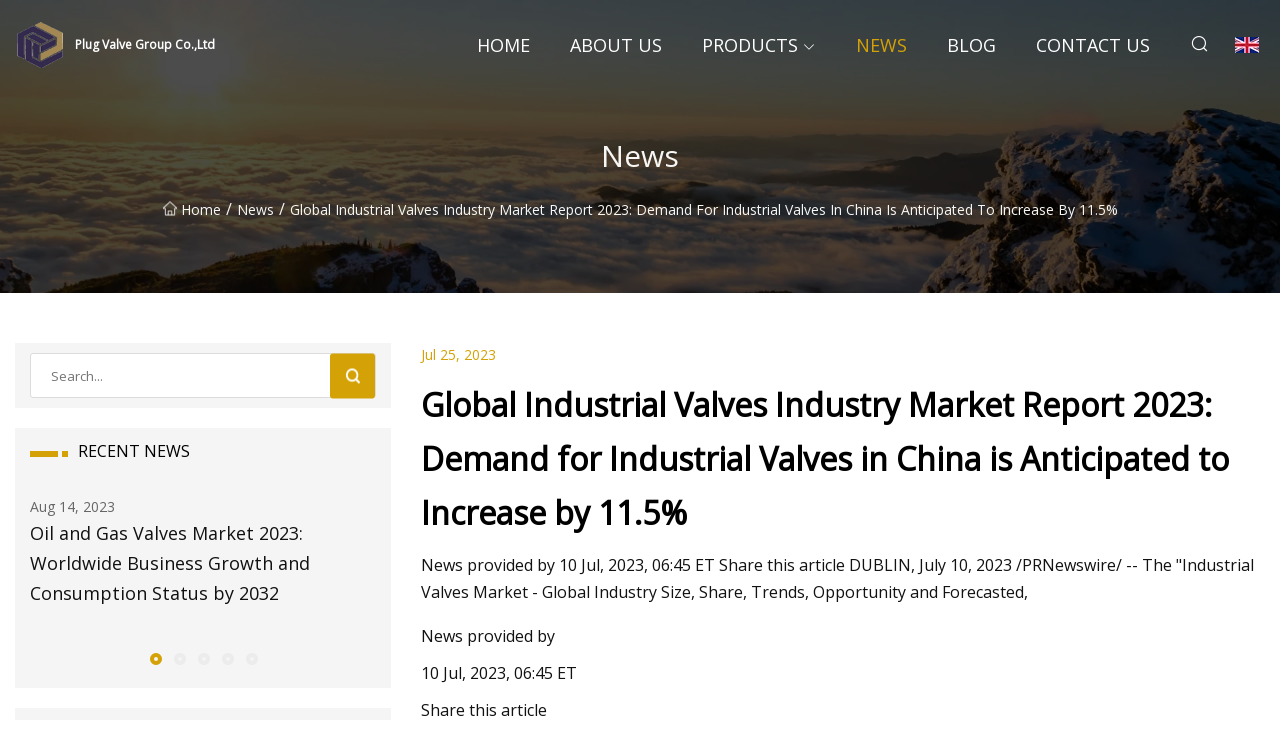

--- FILE ---
content_type: text/html; charset=utf-8
request_url: https://www.nbmy-hospital.com/news/global-industrial-valves-industry-market-report-2023-demand-for-industrial-valves-in-china-is-anticipated-to-increase-by-115
body_size: 5814
content:
<!doctype html>
<html lang="en">
<head>
<meta charset="utf-8" />
<title>Global Industrial Valves Industry Market Report 2023: Demand for Industrial Valves in China is Anticipated to Increase by 11.5% - Plug Valve Group Co.,Ltd</title>
<meta name="description" content="Global Industrial Valves Industry Market Report 2023: Demand for Industrial Valves in China is Anticipated to Increase by 11.5%" />
<meta name="keywords" content="Global Industrial Valves Industry Market Report 2023: Demand for Industrial Valves in China is Anticipated to Increase by 11.5%" />
<meta name="viewport" content="width=device-width, initial-scale=1.0" />
<meta name="application-name" content="Plug Valve Group Co.,Ltd" />
<meta name="twitter:card" content="summary" />
<meta name="twitter:title" content="Global Industrial Valves Industry Market Report 2023: Demand for Industrial Valves in China is Anticipated to Increase by 11.5% - Plug Valve Group Co.,Ltd" />
<meta name="twitter:description" content="Global Industrial Valves Industry Market Report 2023: Demand for Industrial Valves in China is Anticipated to Increase by 11.5%" />
<meta name="twitter:image" content="https://www.nbmy-hospital.com/uploadimg/logo74675.png" />
<meta http-equiv="X-UA-Compatible" content="IE=edge" />
<meta property="og:site_name" content="Plug Valve Group Co.,Ltd" />
<meta property="og:type" content="article" />
<meta property="og:title" content="Global Industrial Valves Industry Market Report 2023: Demand for Industrial Valves in China is Anticipated to Increase by 11.5% - Plug Valve Group Co.,Ltd" />
<meta property="og:description" content="Global Industrial Valves Industry Market Report 2023: Demand for Industrial Valves in China is Anticipated to Increase by 11.5%" />
<meta property="og:url" content="https://www.nbmy-hospital.com/news/global-industrial-valves-industry-market-report-2023-demand-for-industrial-valves-in-china-is-anticipated-to-increase-by-115" />
<meta property="og:image" content="https://www.nbmy-hospital.com/uploadimg/logo74675.png" />
<link href="https://www.nbmy-hospital.com/news/global-industrial-valves-industry-market-report-2023-demand-for-industrial-valves-in-china-is-anticipated-to-increase-by-115" rel="canonical" />
<link href="https://www.nbmy-hospital.com/uploadimg/ico74675.png" rel="shortcut icon" type="image/x-icon" />
<link href="https://fonts.googleapis.com" rel="preconnect" />
<link href="https://fonts.gstatic.com" rel="preconnect" crossorigin />
<link href="https://fonts.googleapis.com/css2?family=Open+Sans&display=swap" rel="stylesheet" />
<link href="/themes/sydney/toast.css" rel="stylesheet" />
<link href="/themes/sydney/swiper.min.css" rel="stylesheet" />
<link href="/themes/sydney/yellow/style.css" rel="stylesheet" />
<link href="/themes/sydney/yellow/page.css" rel="stylesheet" />
<script type="application/ld+json">
[{
"@context": "https://schema.org/",
"@type": "BreadcrumbList",
"itemListElement": [{
"@type": "ListItem",
"name": "Home",
"position": 1,
"item": "https://www.nbmy-hospital.com/"},{
"@type": "ListItem",
"name": "News",
"position": 2,
"item": "https://www.nbmy-hospital.com/news"},{
"@type": "ListItem",
"name": "Global Industrial Valves Industry Market Report 2023: Demand for Industrial Valves in China is Anticipated to Increase by 11.5%",
"position": 3,
"item": "https://www.nbmy-hospital.com/news/global-industrial-valves-industry-market-report-2023-demand-for-industrial-valves-in-china-is-anticipated-to-increase-by-115"}]},{
"@context": "http://schema.org",
"@type": "NewsArticle",
"mainEntityOfPage": {
"@type": "WebPage",
"@id": "https://www.nbmy-hospital.com/news/global-industrial-valves-industry-market-report-2023-demand-for-industrial-valves-in-china-is-anticipated-to-increase-by-115"},
"headline": "Plug Valve Group Co.,Ltd",
"image": {
"@type": "ImageObject",
"url": "https://www.nbmy-hospital.com"},
"datePublished": "7/25/2023 12:00:00 AM",
"dateModified": "7/25/2023 12:00:00 AM",
"author": {
"@type": "Organization",
"name": "Plug Valve Group Co.,Ltd",
"url": "https://www.nbmy-hospital.com/"},
"publisher": {
"@type": "Organization",
"name": "nbmy-hospital.com",
"logo": {
"@type": "ImageObject",
"url": "https://www.nbmy-hospital.com/uploadimg/logo74675.png"}},
"description": "Global Industrial Valves Industry Market Report 2023: Demand for Industrial Valves in China is Anticipated to Increase by 11.5%"
}]
</script>
</head>
<body class="index">
<!-- header -->
<header>
  <div class="container">
    <div class="head-logo"><a href="/" title="Plug Valve Group Co.,Ltd"><img src="/uploadimg/logo74675.png" width="50" height="50" class="logo" alt="Plug Valve Group Co.,Ltd"><span>Plug Valve Group Co.,Ltd</span></a></div>
    <div class="menu-btn"><em></em><em></em><em></em></div>
    <div class="head-content">
      <nav class="nav">
        <ul>
          <li><a href="/">Home</a></li>
          <li><a href="/about-us">About us</a></li>
          <li><a href="/products">Products</a><em class="iconfont icon-xiangxia"></em>
            <ul class="submenu">
              <li><a href="/plug-valve">Plug Valve</a></li>
              <li><a href="/ball-valve">Ball Valve</a></li>
              <li><a href="/on-off-valves">On/off Valves</a></li>
              <li><a href="/butterfly-valve">Butterfly Valve</a></li>
              <li><a href="/special-alloy-valve">Special Alloy Valve</a></li>
              <li><a href="/automatic-recirculation-valve">Automatic Recirculation Valve</a></li>
              <li><a href="/cast-steel-gate-globe-check-valve">Cast Steel Gate Globe Check Valve</a></li>
              <li><a href="/forged-steel-gate-globe-check-valve">Forged Steel Gate Globe Check Valve</a></li>
              <li><a href="/gate-valve">Gate Valve</a></li>
              <li><a href="/globe-valve">Globe Valve</a></li>
              <li><a href="/check-valve">Check Valve</a></li>
              <li><a href="/dbb-ball-valve">Dbb Ball Valve</a></li>
            </ul>
          </li>
          <li class="active"><a href="/news">News</a></li>
          <li><a href="/blog">Blog</a></li>
          <li><a href="/contact-us">Contact us</a></li>
        </ul>
      </nav>
      <div class="head-search"><em class="iconfont icon-sousuo"></em></div>
      <div class="search-input">
        <input type="text" placeholder="Click Search" id="txtSearch" autocomplete="off">
        <div class="search-btn" onClick="SearchProBtn()"><em class="iconfont icon-sousuo" aria-hidden="true"></em></div>
      </div>
      <div class="languagelist">
        <div title="Language" class="languagelist-icon"><span>Language</span></div>
        <div class="languagelist-drop"><span class="languagelist-arrow"></span>
          <ul class="languagelist-wrap">
             <li class="languagelist-active"><a href="https://www.nbmy-hospital.com/news/global-industrial-valves-industry-market-report-2023-demand-for-industrial-valves-in-china-is-anticipated-to-increase-by-115"><img src="/themes/sydney/images/language/en.png" width="24" height="16" alt="English" title="en">English</a></li>
                                    <li>
                                        <a href="https://fr.nbmy-hospital.com/news/global-industrial-valves-industry-market-report-2023-demand-for-industrial-valves-in-china-is-anticipated-to-increase-by-115">
                                            <img src="/themes/sydney/images/language/fr.png" width="24" height="16" alt="Français" title="fr">
                                            Français
                                        </a>
                                    </li>
                                    <li>
                                        <a href="https://de.nbmy-hospital.com/news/global-industrial-valves-industry-market-report-2023-demand-for-industrial-valves-in-china-is-anticipated-to-increase-by-115">
                                            <img src="/themes/sydney/images/language/de.png" width="24" height="16" alt="Deutsch" title="de">
                                            Deutsch
                                        </a>
                                    </li>
                                    <li>
                                        <a href="https://es.nbmy-hospital.com/news/global-industrial-valves-industry-market-report-2023-demand-for-industrial-valves-in-china-is-anticipated-to-increase-by-115">
                                            <img src="/themes/sydney/images/language/es.png" width="24" height="16" alt="Español" title="es">
                                            Español
                                        </a>
                                    </li>
                                    <li>
                                        <a href="https://it.nbmy-hospital.com/news/global-industrial-valves-industry-market-report-2023-demand-for-industrial-valves-in-china-is-anticipated-to-increase-by-115">
                                            <img src="/themes/sydney/images/language/it.png" width="24" height="16" alt="Italiano" title="it">
                                            Italiano
                                        </a>
                                    </li>
                                    <li>
                                        <a href="https://pt.nbmy-hospital.com/news/global-industrial-valves-industry-market-report-2023-demand-for-industrial-valves-in-china-is-anticipated-to-increase-by-115">
                                            <img src="/themes/sydney/images/language/pt.png" width="24" height="16" alt="Português" title="pt">
                                            Português
                                        </a>
                                    </li>
                                    <li>
                                        <a href="https://ja.nbmy-hospital.com/news/global-industrial-valves-industry-market-report-2023-demand-for-industrial-valves-in-china-is-anticipated-to-increase-by-115"><img src="/themes/sydney/images/language/ja.png" width="24" height="16" alt="日本語" title="ja"> 日本語</a>
                                    </li>
                                    <li>
                                        <a href="https://ko.nbmy-hospital.com/news/global-industrial-valves-industry-market-report-2023-demand-for-industrial-valves-in-china-is-anticipated-to-increase-by-115"><img src="/themes/sydney/images/language/ko.png" width="24" height="16" alt="한국어" title="ko"> 한국어</a>
                                    </li>
                                    <li>
                                        <a href="https://ru.nbmy-hospital.com/news/global-industrial-valves-industry-market-report-2023-demand-for-industrial-valves-in-china-is-anticipated-to-increase-by-115"><img src="/themes/sydney/images/language/ru.png" width="24" height="16" alt="Русский" title="ru"> Русский</a>
                                    </li>
          </ul>
        </div>
      </div>
    </div>
  </div>
</header>
<main>
  <div class="inner-banner"><img src="/themes/sydney/images/inner-banner.webp" alt="Global Industrial Valves Industry Market Report 2023: Demand for Industrial Valves in China is Anticipated to Increase by 11.5%">
    <div class="inner-content">
      <h1>News</h1>
      <div class="inner-content-nav"><a href="/"><img src="/themes/sydney/images/pagenav-homeicon.webp" alt="Home">Home</a> / <a href="/news">News</a> / <span>Global Industrial Valves Industry Market Report 2023: Demand for Industrial Valves in China is Anticipated to Increase by 11.5%</span></div>
    </div>
  </div>
  <div class="container">
    <div class="page-main">
      <div class="page-aside">
        <div class="page-search">
          <input type="text" placeholder="Search..." id="txtSearch" autocomplete="off">
          <div class="page-search-btn" onClick="SearchProBtn()"><img src="/themes/sydney/images/page-search.webp" alt="search"></div>
        </div>
        <div class="page-recent">
          <div class="page-aside-item-title"><span class="wrie-style"></span>RECENT NEWS</div>
          <div class="swiper">
            <div class="swiper-wrapper">              <div class="swiper-slide"><a href="/news/oil-and-gas-valves-market-2023-worldwide-business-growth-and-consumption-status-by-2032">
                <div class="swiper-text">
                  <p>Aug 14, 2023</p>
                  <p>Oil and Gas Valves Market 2023: Worldwide Business Growth and Consumption Status by 2032 </p>
                </div>
               </a></div>              <div class="swiper-slide"><a href="/news/isolation-valves-global-market-report-2023">
                <div class="swiper-text">
                  <p>Aug 20, 2023</p>
                  <p> Isolation Valves Global Market Report 2023 </p>
                </div>
               </a></div>              <div class="swiper-slide"><a href="/news/the-best-car-jacks-for-diy-auto-maintenance-and-repair">
                <div class="swiper-text">
                  <p>Aug 10, 2023</p>
                  <p>The Best Car Jacks For DIY Auto Maintenance And Repair</p>
                </div>
               </a></div>              <div class="swiper-slide"><a href="/news/plastic-lined-plug-valve-market-disruption-and-technological-advancements-comprehensive-analysis-of-demand-sales-and-production-2023">
                <div class="swiper-text">
                  <p>Aug 22, 2023</p>
                  <p>Plastic Lined Plug Valve Market Disruption and Technological Advancements: Comprehensive Analysis of Demand, Sales, and Production 2023</p>
                </div>
               </a></div>              <div class="swiper-slide"><a href="/news/global-ceramic-ball-valve-market-forecast-and-growth-analysis-2023">
                <div class="swiper-text">
                  <p>Aug 02, 2023</p>
                  <p>Global Ceramic Ball Valve Market Forecast and Growth Analysis (2023</p>
                </div>
               </a></div>            </div>
            <div class="swiper-pagination"></div>
          </div>
        </div>
        <div class="page-inquiry">
          <div class="page-aside-item-title"><span class="wrie-style"></span>SEND YOUR INQUIRY</div>
          <div class="page-inquiry-bottom">
            <input type="hidden" id="in-domain" value="nbmy-hospital.com">
            <input type="text" placeholder="Name" id="in-name">
            <input type="text" placeholder="Email" id="in-email">
            <input type="text" placeholder="Phone" id="in-phone">
            <input type="text" placeholder="Message" id="in-content">
            <div class="subbtn" id="SubmitName" onclick="SendInquiry()">SUBMIT</div>
          </div>
        </div>
      </div>
      <div class="page-content">
        <div class="news-detail">
          <p class="time">Jul 25, 2023</p>
          <h4 class="title">Global Industrial Valves Industry Market Report 2023: Demand for Industrial Valves in China is Anticipated to Increase by 11.5%</h4>
          <p class="title-des">News provided by 10 Jul, 2023, 06:45 ET Share this article DUBLIN, July 10, 2023 /PRNewswire/ -- The "Industrial Valves Market - Global Industry Size, Share, Trends, Opportunity and Forecasted,</p>
          <p>News provided by</p><p>10 Jul, 2023, 06:45 ET</p><p>Share this article</p><p>DUBLIN, July 10, 2023 /PRNewswire/ -- The "Industrial Valves Market - Global Industry Size, Share, Trends, Opportunity and Forecasted, 2018-2028 By Valve Type (Globe Valves, Ball Valves, Butterfly Valves, Others), By Material Type, By Application, By Product, By Region, By Competition" report has been added to  ResearchAndMarkets.com's offering.</p><p>Global Industrial Valves Genset Market was valued at USD 68,702.45 million in 2022 and is anticipated to grow with a CAGR of 4.96% through 2028. Growing Industrial SectorDue to the increase in unconventional oil &amp; gas applications and expanding pipeline installations, the downstream sector of industrial valves is expected to grow considerably. The growing significance of automation in the process industry is the cause of the rising demand for automated control valves.</p><p>The market for industrial valves is largely driven by the expanding need for connected networks to maintain and monitor industrial equipment as well as the expanding specifications for the construction of new nuclear power plants and the renovation of existing systems.Niche Applications of ValvesAs ships get bigger and are used more frequently, they need to be able to generate power, handle garbage, and operate HVAC systems in addition to carrying out their basic functions. This puts a heavy burden on valves, which are crucial to the marine sector. Depending on their size and intended usage, the different valve types and numbers on board the ship would differ.</p><p>Among many other advantages, valves are used to regulate and handle wastewater, distribute water for fire reasons, control the power supply on loading and storage ships, and store any liquid cargo. Valves are often employed in non-industrial settings. These might be valves found in household items like faucets or garden hoses or in medical equipment like heart valves. Owing to this latest dependence on valves in marines and residential sectors is the factor propelling the market growth in the forecast period.Need for Replacement in the DownstreamQuestions about replacement valve accessibility as well as cutting, removing, supporting, and hot-enabling access to the industrial valve manufacturer are raised by the account of replacement choice. Since valves in the chemical industry frequently interact with a variety of chemicals and polymers, they must be replaced after a while for effective operation. In the upcoming years, the market is expected to expand even more.Demand From Emerging CountriesDemand for industrial valves in China is anticipated to increase by 11.5% annually driven by the quickly growing public utilities sector, process industrial sector, and other construction-related industries. India eventually transformed into a predominantly agricultural country with a strong industrial base.</p><p>The government is advancing several programs that will greatly enhance the production of numerous industrial components, including valves. India imported faucets, cocks, valves, and related equipment worth USD 1.4 billion in 2018. The market for valves in India will experience considerable development as a result of the expansion of numerous industries, including agriculture and oil &amp; gas.Report Scope:By Valve Type:</p><p>By Material Type:</p><p>By Application:</p><p>By Product:</p><p>By Region:</p><p>Companies holding major shares of the global Industrial Valves Market are</p><p>For more information about this report visit https://www.researchandmarkets.com/r/6xqdt9</p><p>About ResearchAndMarkets.comResearchAndMarkets.com is the world's leading source for international market research reports and market data. We provide you with the latest data on international and regional markets, key industries, the top companies, new products and the latest trends.</p><p>Media Contact:</p><p>Research and MarketsLaura Wood, Senior Manager[email protected] For E.S.T Office Hours Call +1-917-300-0470For U.S./CAN Toll Free Call +1-800-526-8630For GMT Office Hours Call +353-1-416-8900 U.S. Fax: 646-607-1907Fax (outside U.S.): +353-1-481-1716</p><p>Logo: https://mma.prnewswire.com/media/539438/Research_and_Markets_Logo.jpg</p><p>SOURCE Research and Markets</p><strong>Research and Markets</strong>
          <div class="product-detail-inquiry">
            <div class="sharewrap"></div><br>
            <div class="page-select">
              <div class="previous btn"><em class="iconfont icon-xiangzuo"></em></div>
              <div class="content">
                <div>
                  <p> <a href="/news/transcript-mueller-water-products-inc-q3-2023-earnings-call-aug-04-2023">Transcript : Mueller Water Products, Inc., Q3 2023 Earnings Call, Aug 04, 2023</a></p>
                </div>
                <div>
                  <p> <a href="/news/the-future-of-the-cryogenic-valves-market-projected-value-of-us-57314-million-across-the-globe">The Future of the Cryogenic Valves Market: Projected Value of US$ 5,731.4 Million Across the Globe </a></p>
                </div>
              </div>
              <div class="next btn"><em class="iconfont icon-xiangyou"></em></div>
            </div>
          </div>
        </div>
      </div>
    </div>
  </div>
</main>

<!-- footer -->
<footer>
  <div class="foot-top">
    <div class="container">
      <div class="left">
        <div class="title">Your Golf Stadium Perfect Selection</div>
        <div class="text">Sign up for our monthly newsletter for the latest news &amp; articles</div>
      </div>
      <div class="right"><a href="/contact-us" class="more">Contact us <em class="iconfont icon-zhixiangyou"></em></a></div>
    </div>
  </div>
  <div class="container">
    <div class="foot-item foot-item1">
      <div class="foot-title">SOCIAL SHARE</div>
      <div class="foot-share">
        <a href="/" rel="nofollow" title="facebook"><em class="iconfont icon-facebook"></em></a>
        <a href="/" rel="nofollow" title="linkedin"><em class="iconfont icon-linkedin"></em></a>
        <a href="/" rel="nofollow" title="twitter"><em class="iconfont icon-twitter-fill"></em></a>
        <a href="/" rel="nofollow" title="youtube"><em class="iconfont icon-youtube"></em></a>
        <a href="/" rel="nofollow" title="instagram"><em class="iconfont icon-instagram"></em></a>
        <a href="/" rel="nofollow" title="TikTok"><em class="iconfont icon-icon_TikTok"></em></a>
      </div>
    </div>
    <div class="foot-item foot-item2">
      <div class="foot-title">LINKS</div>
      <ul>
        <li><a href="/">Home</a></li>
        <li><a href="/about-us">About us</a></li>
        <li><a href="/products">Products</a></li>
        <li><a href="/news">News</a></li>
        <li><a href="/blog">Blog</a></li>
        <li><a href="/contact-us">Contact us</a></li>
        <li><a href="/sitemap.xml">Sitemap</a></li>
        <li><a href="/privacy-policy">Privacy Policy</a></li>
      </ul>
    </div>
    <div class="foot-item foot-item3">
      <div class="foot-title">CATEGORIES</div>
      <ul>
        <li><a href="/plug-valve">Plug Valve</a></li>
        <li><a href="/ball-valve">Ball Valve</a></li>
        <li><a href="/on-off-valves">On/off Valves</a></li>
        <li><a href="/butterfly-valve">Butterfly Valve</a></li>
        <li><a href="/special-alloy-valve">Special Alloy Valve</a></li>
        <li><a href="/automatic-recirculation-valve">Automatic Recirculation Valve</a></li>
        <li><a href="/cast-steel-gate-globe-check-valve">Cast Steel Gate Globe Check Valve</a></li>
        <li><a href="/forged-steel-gate-globe-check-valve">Forged Steel Gate Globe Check Valve</a></li>
      </ul>
    </div>
    <div class="foot-item foot-item4">
      <div class="foot-title">PARTNER COMPANY</div>
      <ul>
<li><a href="https://www.pdnbearing.com/" target="_blank">Shenzhen Flying Bearing Co., Ltd</a></li><li><a href="https://www.ellisun.com.cn/white-glue-bottle/60ml-pva-glue-bottle.html" target="_blank">60ml PVA Glue Bottle factory</a></li><li><a href="https://www.metaldyj.com/" target="_blank">Stainless Steel</a></li><li><a href="https://www.tekmaxim.com/" target="_blank">HP Refurbished Laptops</a></li><li><a href="https://www.pflowonline.com/ball-valve/wifi-controlled-water-valve.html" target="_blank">China wifi water valve shut off</a></li><li><a href="https://www.jeterry-ti.com/aluminum-vandium-master-alloy/alv65.html" target="_blank">ALV65</a></li><li><a href="https://www.sintscn.com/mim-consumer-electronics-parts/mim-stainless-steel-case-for-mechanical-watch.html" target="_blank">MIM Stainless Steel Case For Mechanical Watch</a></li><li><a href="https://www.sinoshiny.com/" target="_blank">Guangzhou Shiny Co.,Ltd.</a></li>      </ul>
    </div>    
  </div>
  <div class="foot-copyright">
    <p>Copyright &copy; nbmy-hospital.com, all rights reserved.&nbsp;&nbsp;&nbsp;&nbsp;<a href="anna@nbmy-hospital.com" target=""><span class="__cf_email__" data-cfemail="2f4e41414e6f414d42560247405c5f465b4e43014c4042">[email&#160;protected]</span></a></p>
  </div>
  <div class="gotop"><em class="iconfont icon-xiangshang"></em></div>
</footer>
 
<!-- script -->
<script data-cfasync="false" src="/cdn-cgi/scripts/5c5dd728/cloudflare-static/email-decode.min.js"></script><script src="/themes/sydney/js/axios.min.js"></script>
<script src="/themes/sydney/js/jquery3.6.1.js"></script>
<script src="/themes/sydney/js/toast.js"></script>
<script src="/themes/sydney/js/swiper.min.js"></script>
<script src="/themes/sydney/js/vanilla-lazyload.js"></script>
<script src="/themes/sydney/js/share.js"></script>
<script src="/themes/sydney/js/style.js"></script>
<script src="/themes/sydney/js/page.js"></script>
<script src="/themes/sydney/js/contact.js"></script>
<script src="/themes/sydney/js/news.js"></script>
<script type="text/javascript" src="//info.53hu.net/traffic.js?id=08a984h6ak"></script>
<script defer src="https://static.cloudflareinsights.com/beacon.min.js/vcd15cbe7772f49c399c6a5babf22c1241717689176015" integrity="sha512-ZpsOmlRQV6y907TI0dKBHq9Md29nnaEIPlkf84rnaERnq6zvWvPUqr2ft8M1aS28oN72PdrCzSjY4U6VaAw1EQ==" data-cf-beacon='{"version":"2024.11.0","token":"3ec0ecb7613e4897ab4c416fc271781e","r":1,"server_timing":{"name":{"cfCacheStatus":true,"cfEdge":true,"cfExtPri":true,"cfL4":true,"cfOrigin":true,"cfSpeedBrain":true},"location_startswith":null}}' crossorigin="anonymous"></script>
</body>
</html>
